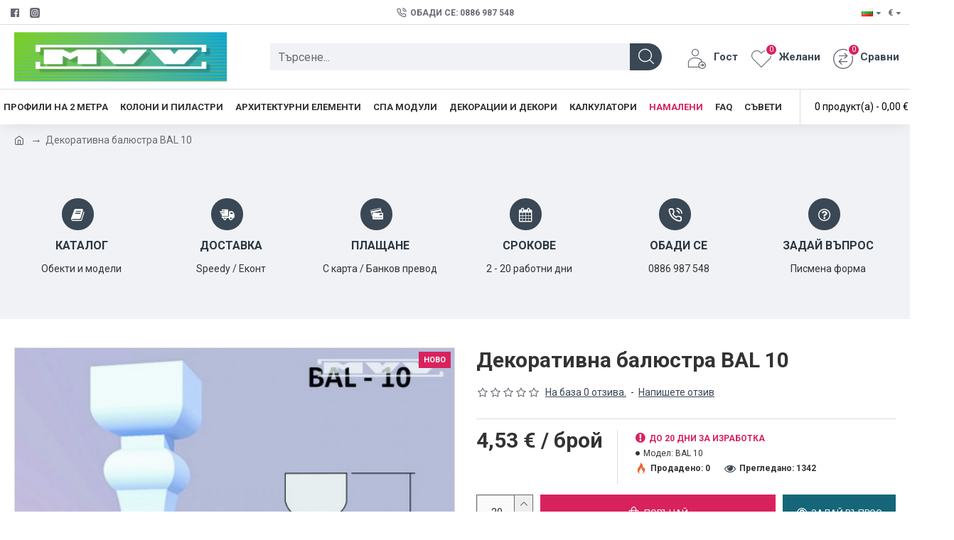

--- FILE ---
content_type: application/javascript
request_url: https://www.dekorativnielementi.eu/index.php?route=extension/module/live_product/js&id=1110
body_size: 1758
content:
/*
@name     Live Product
@author   Andrii Burkatskyi, ocmod.space@gmail.com
@version  3.5.1
@link     https://www.opencart.com/index.php?route=marketplace/extension/info&extension_id=36005
@link     https://github.com/ocmod-space/ocmod-live-product
@licence  https://raw.githubusercontent.com/ocmod-space/ocmod-live-product/main/EULA.txt
*/

'use strict';

var g_product_id = String('1110');

var g_duration = Number('50');
var g_log = Boolean(Number('1'));
var g_qt_buttons = Boolean(Number(''));
var g_product_tot = Boolean(Number(''));

var g_content_id = '#product';

var g_price_id = g_content_id + ' ' + '#live-price';
var g_special_id = g_content_id + ' ' + '#live-special';
var g_discount_id = g_content_id + ' ' + '#live-discount';
var g_tax_id = g_content_id + ' ' + '#live-tax';
var g_points_id = g_content_id + ' ' + '#live-points';
var g_reward_id = g_content_id + ' ' + '#live-reward';
var g_option_id = g_content_id + ' ' + '#live-option';

var tag_qt;
var qt;
var refreshQty;

if (g_log) {
    console.log('-- Live Product > Start...');
}

if ($(g_content_id + ' input[name="quantity"]').length) {
    tag_qt = 'input[name="quantity"]';
    qt = $(tag_qt).val();

    if (g_qt_buttons) {
        let prev_qt = Number($(tag_qt).val()) || 1;
        let next_qt;

        refreshQty = setInterval(function () {
            next_qt = Number($(tag_qt).val()) || 1;

            if (isNaN(prev_qt) || isNaN(next_qt)) {
                clearInterval(refreshQty);
            } else {
                if (prev_qt != next_qt) {
                    update();
                }

                prev_qt = next_qt;
            }
        }, 100);
    } else {
        $(document).off('input paste change', tag_qt).on('input paste change', tag_qt, function (ev) {
            update();
        });
    }
} else if ($(g_content_id + ' select[name="quantity"]').length) {
    tag_qt = 'select[name="quantity"]';
    qt = $(tag_qt + ' option:selected').val();

    $(document).off('change', tag_qt).on('change', tag_qt, function (ev) {
        update();
    });
} else if ($(g_content_id + ' [name="quantity"]').length) {
    tag_qt = '[name="quantity"]';
    qt = $(tag_qt).val();

    $(document).off('input paste change', tag_qt).on('input paste change', tag_qt, function (ev) {
        update();
    });
} else {
    qt = 1;
}

var tags_options = [
    '[id^="input-option"] input[type="checkbox"]',
    '[id^="input-option"] input[type="radio"]',
    'select[id^="input-option"]',
];

$(document).off('change', tags_options.join(',')).on('change', tags_options.join(','), function (ev) {
    update();
});

$(document).ready(function () {
    // Force update product price after page onload
    if (qt) {
        update();
    }
});

function update() {
    var url = 'index.php?route=extension/module/live_product&id=' + g_product_id;
    var tags_post_data = [
        g_content_id + ' [id^="input-option"] input[type="checkbox"]:checked',
        g_content_id + ' [id^="input-option"] input[type="radio"]:checked',
        g_content_id + ' select[id^="input-option"]',
        g_content_id + ' input[type="hidden"]',
        g_content_id + ' input[type="number"]',
        g_content_id + ' input[type="text"]',
        g_content_id + ' [name="quantity"]',
    ];

    var data = $(tags_post_data.join(','));

    $.ajax({
        type: 'POST',
        url: url,
        data: data,
        dataType: 'json',
        beforeSend: function () { },
        complete: function () { tags_post_data = null; },
        success: function (json) {
            if (json.success) {
                showSummary(json);
                showOptions(json);

                if (g_log) {
                    console.log('-- Live Product > ajax response:');
                    console.dir(json);
                }
            } else {
                if (g_log) {
                    console.log('-- Live Product > something wrong:');
                    console.dir(json);
                }
            }
        },
        error: function (error) {
            console.log('-- Live Product > ajax error:');
            console.dir(error);
        }
    });
};


// Update summary info on product page
function showSummary(json) {
    showEl('.product-price', json.product.price);

    if (json.product.special) {
        showEl(g_special_id, json.product.special);
    }

    if (json.product.extax) {
        showEl(g_tax_id, json.product.extax);
    }

    if (json.product.reward) {
        showEl(g_reward_id, json.product.reward);
    }

    if (json.product.points) {
        showEl(g_points_id, json.product.points);
    }

    if (json.product.discounts) {
        for (let qt in json.product.discounts) {
            showEl(g_discount_id + '-' + qt, json.product.discounts[qt]);
        }

        if (json.product.d_qt) {
            $(g_content_id + ' [id^="' + 'live-discount' + '-"]')
                .css('font-weight', 'normal')
                .css('color', 'inherit');
            $(g_discount_id + '-' + json.product.d_qt)
                .css('font-weight', 'bold')
                .css('color', 'red');
        } else {
            $(g_content_id + ' [id^="' + 'live-discount' + ' - "]')
                .css('font-weight', 'normal')
                .css('color', 'inherit');
        }
    }
}

// Show available options on product page
function showOptions(json) {
    if (json.product.options) {
        // IE11 fix: json.product.options.forEach(option => {
        [].forEach.call(json.product.options, function (option) {
            if (option.type == 'checkbox' || option.type == 'radio' || option.type == 'select') {
                let option_id = option.product_option_id;
                let option_type = option.type;

                // IE11 fix: option.product_option_value.forEach(option_value => {
                [].forEach.call(option.product_option_value, function (option_value) {
                    let id = g_option_id + '-' + option_id + '-' + option_value.product_option_value_id;
                    let text = '';

                    // text = option_value._price ? '(' + option_value._price + ')' : text;
                    text = option_value.price ? '(' + option_value.price + ')' : text;
                    text = (option_type == 'select') ? [option_value.name, text].join(' ') : text;

                    showEl(id, text);
                });
            }
        });
    }
}

function showEl(el, content) {
    if (content && $(el).length) {
        if (content != $(el).html()) {
            $(el).fadeOut(0, function () {
                $(this)
                    .html(content)
                    .fadeIn(g_duration);
            });
        }
    } else {
        $(el).fadeOut(g_duration, function () {
            $(this).empty();
        });
    }
}

function htmlDecode(value) {
    return $("<textarea/>")
        .html(value)
        .text();
}